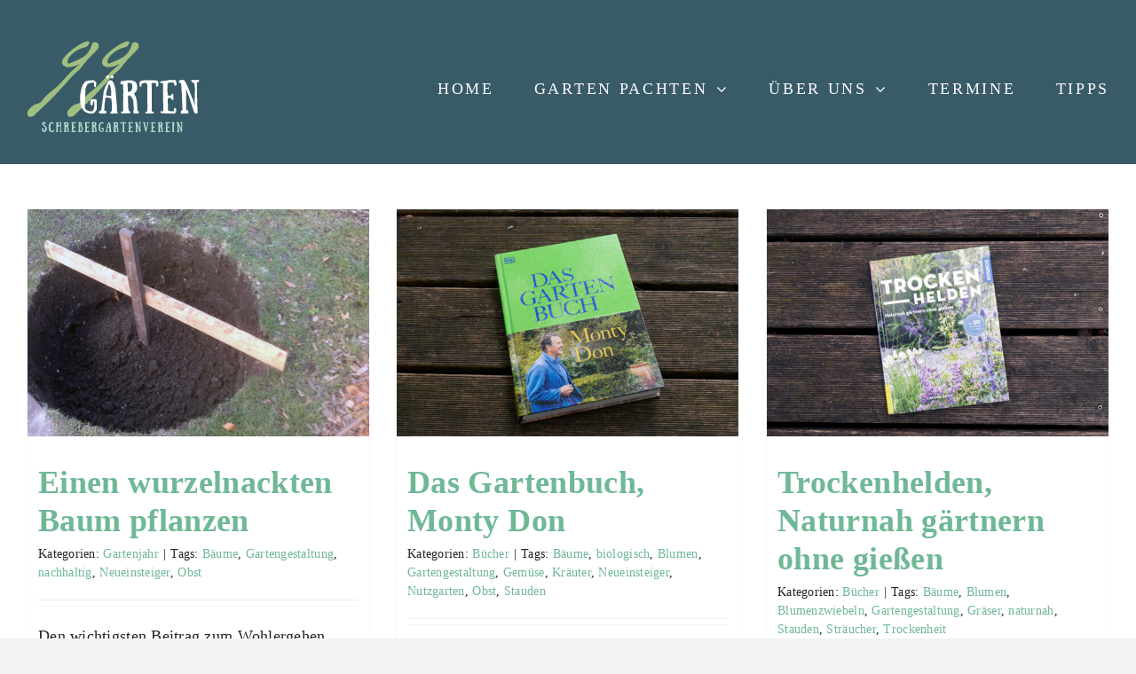

--- FILE ---
content_type: text/html; charset=UTF-8
request_url: https://99gaerten.de/tag/baeume/
body_size: 13695
content:
<!DOCTYPE html>
<html class="avada-html-layout-wide avada-html-header-position-top avada-html-is-archive" lang="de" prefix="og: http://ogp.me/ns# fb: http://ogp.me/ns/fb#">
<head>
	<meta http-equiv="X-UA-Compatible" content="IE=edge" />
	<meta http-equiv="Content-Type" content="text/html; charset=utf-8"/>
	<meta name="viewport" content="width=device-width, initial-scale=1" />
	<title>Bäume &#8211; 99 Gärten Schrebergartenverein</title>
<meta name='robots' content='max-image-preview:large' />
<link rel="alternate" type="application/rss+xml" title="99 Gärten Schrebergartenverein &raquo; Feed" href="https://99gaerten.de/feed/" />
<link rel="alternate" type="application/rss+xml" title="99 Gärten Schrebergartenverein &raquo; Kommentar-Feed" href="https://99gaerten.de/comments/feed/" />
					<link rel="shortcut icon" href="https://99gaerten.de/wp-content/uploads/2022/04/Faficon_NGB_8_64.png" type="image/x-icon" />
		
					<!-- Apple Touch Icon -->
			<link rel="apple-touch-icon" sizes="180x180" href="https://99gaerten.de/wp-content/uploads/2022/04/Faficon_NGB_180.png">
		
					<!-- Android Icon -->
			<link rel="icon" sizes="192x192" href="https://99gaerten.de/wp-content/uploads/2022/04/Faficon_NGB_120.png">
		
					<!-- MS Edge Icon -->
			<meta name="msapplication-TileImage" content="https://99gaerten.de/wp-content/uploads/2022/04/Faficon_NGB_152.png">
				<link rel="alternate" type="application/rss+xml" title="99 Gärten Schrebergartenverein &raquo; Bäume Schlagwort-Feed" href="https://99gaerten.de/tag/baeume/feed/" />
				
		<meta property="og:locale" content="de_DE"/>
		<meta property="og:type" content="article"/>
		<meta property="og:site_name" content="99 Gärten Schrebergartenverein"/>
		<meta property="og:title" content="  Bäume"/>
				<meta property="og:url" content="https://99gaerten.de/2025/11/20/anleitung-wurzelnackten-baum-pflanzen/"/>
																				<meta property="og:image" content="https://99gaerten.de/wp-content/uploads/2025/11/IMG_7494_kl-scaled.jpg"/>
		<meta property="og:image:width" content="2560"/>
		<meta property="og:image:height" content="1707"/>
		<meta property="og:image:type" content="image/jpeg"/>
				<style id='wp-img-auto-sizes-contain-inline-css' type='text/css'>
img:is([sizes=auto i],[sizes^="auto," i]){contain-intrinsic-size:3000px 1500px}
/*# sourceURL=wp-img-auto-sizes-contain-inline-css */
</style>
<style id='wp-emoji-styles-inline-css' type='text/css'>

	img.wp-smiley, img.emoji {
		display: inline !important;
		border: none !important;
		box-shadow: none !important;
		height: 1em !important;
		width: 1em !important;
		margin: 0 0.07em !important;
		vertical-align: -0.1em !important;
		background: none !important;
		padding: 0 !important;
	}
/*# sourceURL=wp-emoji-styles-inline-css */
</style>
<style id='wp-block-library-inline-css' type='text/css'>
:root{--wp-block-synced-color:#7a00df;--wp-block-synced-color--rgb:122,0,223;--wp-bound-block-color:var(--wp-block-synced-color);--wp-editor-canvas-background:#ddd;--wp-admin-theme-color:#007cba;--wp-admin-theme-color--rgb:0,124,186;--wp-admin-theme-color-darker-10:#006ba1;--wp-admin-theme-color-darker-10--rgb:0,107,160.5;--wp-admin-theme-color-darker-20:#005a87;--wp-admin-theme-color-darker-20--rgb:0,90,135;--wp-admin-border-width-focus:2px}@media (min-resolution:192dpi){:root{--wp-admin-border-width-focus:1.5px}}.wp-element-button{cursor:pointer}:root .has-very-light-gray-background-color{background-color:#eee}:root .has-very-dark-gray-background-color{background-color:#313131}:root .has-very-light-gray-color{color:#eee}:root .has-very-dark-gray-color{color:#313131}:root .has-vivid-green-cyan-to-vivid-cyan-blue-gradient-background{background:linear-gradient(135deg,#00d084,#0693e3)}:root .has-purple-crush-gradient-background{background:linear-gradient(135deg,#34e2e4,#4721fb 50%,#ab1dfe)}:root .has-hazy-dawn-gradient-background{background:linear-gradient(135deg,#faaca8,#dad0ec)}:root .has-subdued-olive-gradient-background{background:linear-gradient(135deg,#fafae1,#67a671)}:root .has-atomic-cream-gradient-background{background:linear-gradient(135deg,#fdd79a,#004a59)}:root .has-nightshade-gradient-background{background:linear-gradient(135deg,#330968,#31cdcf)}:root .has-midnight-gradient-background{background:linear-gradient(135deg,#020381,#2874fc)}:root{--wp--preset--font-size--normal:16px;--wp--preset--font-size--huge:42px}.has-regular-font-size{font-size:1em}.has-larger-font-size{font-size:2.625em}.has-normal-font-size{font-size:var(--wp--preset--font-size--normal)}.has-huge-font-size{font-size:var(--wp--preset--font-size--huge)}.has-text-align-center{text-align:center}.has-text-align-left{text-align:left}.has-text-align-right{text-align:right}.has-fit-text{white-space:nowrap!important}#end-resizable-editor-section{display:none}.aligncenter{clear:both}.items-justified-left{justify-content:flex-start}.items-justified-center{justify-content:center}.items-justified-right{justify-content:flex-end}.items-justified-space-between{justify-content:space-between}.screen-reader-text{border:0;clip-path:inset(50%);height:1px;margin:-1px;overflow:hidden;padding:0;position:absolute;width:1px;word-wrap:normal!important}.screen-reader-text:focus{background-color:#ddd;clip-path:none;color:#444;display:block;font-size:1em;height:auto;left:5px;line-height:normal;padding:15px 23px 14px;text-decoration:none;top:5px;width:auto;z-index:100000}html :where(.has-border-color){border-style:solid}html :where([style*=border-top-color]){border-top-style:solid}html :where([style*=border-right-color]){border-right-style:solid}html :where([style*=border-bottom-color]){border-bottom-style:solid}html :where([style*=border-left-color]){border-left-style:solid}html :where([style*=border-width]){border-style:solid}html :where([style*=border-top-width]){border-top-style:solid}html :where([style*=border-right-width]){border-right-style:solid}html :where([style*=border-bottom-width]){border-bottom-style:solid}html :where([style*=border-left-width]){border-left-style:solid}html :where(img[class*=wp-image-]){height:auto;max-width:100%}:where(figure){margin:0 0 1em}html :where(.is-position-sticky){--wp-admin--admin-bar--position-offset:var(--wp-admin--admin-bar--height,0px)}@media screen and (max-width:600px){html :where(.is-position-sticky){--wp-admin--admin-bar--position-offset:0px}}

/*# sourceURL=wp-block-library-inline-css */
</style><style id='global-styles-inline-css' type='text/css'>
:root{--wp--preset--aspect-ratio--square: 1;--wp--preset--aspect-ratio--4-3: 4/3;--wp--preset--aspect-ratio--3-4: 3/4;--wp--preset--aspect-ratio--3-2: 3/2;--wp--preset--aspect-ratio--2-3: 2/3;--wp--preset--aspect-ratio--16-9: 16/9;--wp--preset--aspect-ratio--9-16: 9/16;--wp--preset--color--black: #000000;--wp--preset--color--cyan-bluish-gray: #abb8c3;--wp--preset--color--white: #ffffff;--wp--preset--color--pale-pink: #f78da7;--wp--preset--color--vivid-red: #cf2e2e;--wp--preset--color--luminous-vivid-orange: #ff6900;--wp--preset--color--luminous-vivid-amber: #fcb900;--wp--preset--color--light-green-cyan: #7bdcb5;--wp--preset--color--vivid-green-cyan: #00d084;--wp--preset--color--pale-cyan-blue: #8ed1fc;--wp--preset--color--vivid-cyan-blue: #0693e3;--wp--preset--color--vivid-purple: #9b51e0;--wp--preset--color--awb-color-1: #ffffff;--wp--preset--color--awb-color-2: #f9f9fb;--wp--preset--color--awb-color-3: #f2f3f5;--wp--preset--color--awb-color-4: #65bd7d;--wp--preset--color--awb-color-5: #198fd9;--wp--preset--color--awb-color-6: #434549;--wp--preset--color--awb-color-7: #212326;--wp--preset--color--awb-color-8: #141617;--wp--preset--color--awb-color-custom-1: #6fb896;--wp--preset--color--awb-color-custom-2: #385b67;--wp--preset--color--awb-color-custom-3: #748b86;--wp--preset--color--awb-color-custom-4: #e7f0f2;--wp--preset--gradient--vivid-cyan-blue-to-vivid-purple: linear-gradient(135deg,rgb(6,147,227) 0%,rgb(155,81,224) 100%);--wp--preset--gradient--light-green-cyan-to-vivid-green-cyan: linear-gradient(135deg,rgb(122,220,180) 0%,rgb(0,208,130) 100%);--wp--preset--gradient--luminous-vivid-amber-to-luminous-vivid-orange: linear-gradient(135deg,rgb(252,185,0) 0%,rgb(255,105,0) 100%);--wp--preset--gradient--luminous-vivid-orange-to-vivid-red: linear-gradient(135deg,rgb(255,105,0) 0%,rgb(207,46,46) 100%);--wp--preset--gradient--very-light-gray-to-cyan-bluish-gray: linear-gradient(135deg,rgb(238,238,238) 0%,rgb(169,184,195) 100%);--wp--preset--gradient--cool-to-warm-spectrum: linear-gradient(135deg,rgb(74,234,220) 0%,rgb(151,120,209) 20%,rgb(207,42,186) 40%,rgb(238,44,130) 60%,rgb(251,105,98) 80%,rgb(254,248,76) 100%);--wp--preset--gradient--blush-light-purple: linear-gradient(135deg,rgb(255,206,236) 0%,rgb(152,150,240) 100%);--wp--preset--gradient--blush-bordeaux: linear-gradient(135deg,rgb(254,205,165) 0%,rgb(254,45,45) 50%,rgb(107,0,62) 100%);--wp--preset--gradient--luminous-dusk: linear-gradient(135deg,rgb(255,203,112) 0%,rgb(199,81,192) 50%,rgb(65,88,208) 100%);--wp--preset--gradient--pale-ocean: linear-gradient(135deg,rgb(255,245,203) 0%,rgb(182,227,212) 50%,rgb(51,167,181) 100%);--wp--preset--gradient--electric-grass: linear-gradient(135deg,rgb(202,248,128) 0%,rgb(113,206,126) 100%);--wp--preset--gradient--midnight: linear-gradient(135deg,rgb(2,3,129) 0%,rgb(40,116,252) 100%);--wp--preset--font-size--small: 13.5px;--wp--preset--font-size--medium: 20px;--wp--preset--font-size--large: 27px;--wp--preset--font-size--x-large: 42px;--wp--preset--font-size--normal: 18px;--wp--preset--font-size--xlarge: 36px;--wp--preset--font-size--huge: 54px;--wp--preset--spacing--20: 0.44rem;--wp--preset--spacing--30: 0.67rem;--wp--preset--spacing--40: 1rem;--wp--preset--spacing--50: 1.5rem;--wp--preset--spacing--60: 2.25rem;--wp--preset--spacing--70: 3.38rem;--wp--preset--spacing--80: 5.06rem;--wp--preset--shadow--natural: 6px 6px 9px rgba(0, 0, 0, 0.2);--wp--preset--shadow--deep: 12px 12px 50px rgba(0, 0, 0, 0.4);--wp--preset--shadow--sharp: 6px 6px 0px rgba(0, 0, 0, 0.2);--wp--preset--shadow--outlined: 6px 6px 0px -3px rgb(255, 255, 255), 6px 6px rgb(0, 0, 0);--wp--preset--shadow--crisp: 6px 6px 0px rgb(0, 0, 0);}:where(.is-layout-flex){gap: 0.5em;}:where(.is-layout-grid){gap: 0.5em;}body .is-layout-flex{display: flex;}.is-layout-flex{flex-wrap: wrap;align-items: center;}.is-layout-flex > :is(*, div){margin: 0;}body .is-layout-grid{display: grid;}.is-layout-grid > :is(*, div){margin: 0;}:where(.wp-block-columns.is-layout-flex){gap: 2em;}:where(.wp-block-columns.is-layout-grid){gap: 2em;}:where(.wp-block-post-template.is-layout-flex){gap: 1.25em;}:where(.wp-block-post-template.is-layout-grid){gap: 1.25em;}.has-black-color{color: var(--wp--preset--color--black) !important;}.has-cyan-bluish-gray-color{color: var(--wp--preset--color--cyan-bluish-gray) !important;}.has-white-color{color: var(--wp--preset--color--white) !important;}.has-pale-pink-color{color: var(--wp--preset--color--pale-pink) !important;}.has-vivid-red-color{color: var(--wp--preset--color--vivid-red) !important;}.has-luminous-vivid-orange-color{color: var(--wp--preset--color--luminous-vivid-orange) !important;}.has-luminous-vivid-amber-color{color: var(--wp--preset--color--luminous-vivid-amber) !important;}.has-light-green-cyan-color{color: var(--wp--preset--color--light-green-cyan) !important;}.has-vivid-green-cyan-color{color: var(--wp--preset--color--vivid-green-cyan) !important;}.has-pale-cyan-blue-color{color: var(--wp--preset--color--pale-cyan-blue) !important;}.has-vivid-cyan-blue-color{color: var(--wp--preset--color--vivid-cyan-blue) !important;}.has-vivid-purple-color{color: var(--wp--preset--color--vivid-purple) !important;}.has-black-background-color{background-color: var(--wp--preset--color--black) !important;}.has-cyan-bluish-gray-background-color{background-color: var(--wp--preset--color--cyan-bluish-gray) !important;}.has-white-background-color{background-color: var(--wp--preset--color--white) !important;}.has-pale-pink-background-color{background-color: var(--wp--preset--color--pale-pink) !important;}.has-vivid-red-background-color{background-color: var(--wp--preset--color--vivid-red) !important;}.has-luminous-vivid-orange-background-color{background-color: var(--wp--preset--color--luminous-vivid-orange) !important;}.has-luminous-vivid-amber-background-color{background-color: var(--wp--preset--color--luminous-vivid-amber) !important;}.has-light-green-cyan-background-color{background-color: var(--wp--preset--color--light-green-cyan) !important;}.has-vivid-green-cyan-background-color{background-color: var(--wp--preset--color--vivid-green-cyan) !important;}.has-pale-cyan-blue-background-color{background-color: var(--wp--preset--color--pale-cyan-blue) !important;}.has-vivid-cyan-blue-background-color{background-color: var(--wp--preset--color--vivid-cyan-blue) !important;}.has-vivid-purple-background-color{background-color: var(--wp--preset--color--vivid-purple) !important;}.has-black-border-color{border-color: var(--wp--preset--color--black) !important;}.has-cyan-bluish-gray-border-color{border-color: var(--wp--preset--color--cyan-bluish-gray) !important;}.has-white-border-color{border-color: var(--wp--preset--color--white) !important;}.has-pale-pink-border-color{border-color: var(--wp--preset--color--pale-pink) !important;}.has-vivid-red-border-color{border-color: var(--wp--preset--color--vivid-red) !important;}.has-luminous-vivid-orange-border-color{border-color: var(--wp--preset--color--luminous-vivid-orange) !important;}.has-luminous-vivid-amber-border-color{border-color: var(--wp--preset--color--luminous-vivid-amber) !important;}.has-light-green-cyan-border-color{border-color: var(--wp--preset--color--light-green-cyan) !important;}.has-vivid-green-cyan-border-color{border-color: var(--wp--preset--color--vivid-green-cyan) !important;}.has-pale-cyan-blue-border-color{border-color: var(--wp--preset--color--pale-cyan-blue) !important;}.has-vivid-cyan-blue-border-color{border-color: var(--wp--preset--color--vivid-cyan-blue) !important;}.has-vivid-purple-border-color{border-color: var(--wp--preset--color--vivid-purple) !important;}.has-vivid-cyan-blue-to-vivid-purple-gradient-background{background: var(--wp--preset--gradient--vivid-cyan-blue-to-vivid-purple) !important;}.has-light-green-cyan-to-vivid-green-cyan-gradient-background{background: var(--wp--preset--gradient--light-green-cyan-to-vivid-green-cyan) !important;}.has-luminous-vivid-amber-to-luminous-vivid-orange-gradient-background{background: var(--wp--preset--gradient--luminous-vivid-amber-to-luminous-vivid-orange) !important;}.has-luminous-vivid-orange-to-vivid-red-gradient-background{background: var(--wp--preset--gradient--luminous-vivid-orange-to-vivid-red) !important;}.has-very-light-gray-to-cyan-bluish-gray-gradient-background{background: var(--wp--preset--gradient--very-light-gray-to-cyan-bluish-gray) !important;}.has-cool-to-warm-spectrum-gradient-background{background: var(--wp--preset--gradient--cool-to-warm-spectrum) !important;}.has-blush-light-purple-gradient-background{background: var(--wp--preset--gradient--blush-light-purple) !important;}.has-blush-bordeaux-gradient-background{background: var(--wp--preset--gradient--blush-bordeaux) !important;}.has-luminous-dusk-gradient-background{background: var(--wp--preset--gradient--luminous-dusk) !important;}.has-pale-ocean-gradient-background{background: var(--wp--preset--gradient--pale-ocean) !important;}.has-electric-grass-gradient-background{background: var(--wp--preset--gradient--electric-grass) !important;}.has-midnight-gradient-background{background: var(--wp--preset--gradient--midnight) !important;}.has-small-font-size{font-size: var(--wp--preset--font-size--small) !important;}.has-medium-font-size{font-size: var(--wp--preset--font-size--medium) !important;}.has-large-font-size{font-size: var(--wp--preset--font-size--large) !important;}.has-x-large-font-size{font-size: var(--wp--preset--font-size--x-large) !important;}
/*# sourceURL=global-styles-inline-css */
</style>

<style id='classic-theme-styles-inline-css' type='text/css'>
/*! This file is auto-generated */
.wp-block-button__link{color:#fff;background-color:#32373c;border-radius:9999px;box-shadow:none;text-decoration:none;padding:calc(.667em + 2px) calc(1.333em + 2px);font-size:1.125em}.wp-block-file__button{background:#32373c;color:#fff;text-decoration:none}
/*# sourceURL=/wp-includes/css/classic-themes.min.css */
</style>
<link rel='stylesheet' id='fusion-dynamic-css-css' href='https://99gaerten.de/wp-content/uploads/fusion-styles/ea7f2e7ea1b54d3d7707e47a15bf1869.min.css?ver=3.14' type='text/css' media='all' />
<script type="text/javascript" src="https://99gaerten.de/wp-includes/js/jquery/jquery.min.js?ver=3.7.1" id="jquery-core-js"></script>
<script type="text/javascript" src="https://99gaerten.de/wp-includes/js/jquery/jquery-migrate.min.js?ver=3.4.1" id="jquery-migrate-js"></script>
<link rel="https://api.w.org/" href="https://99gaerten.de/wp-json/" /><link rel="alternate" title="JSON" type="application/json" href="https://99gaerten.de/wp-json/wp/v2/tags/31" /><link rel="EditURI" type="application/rsd+xml" title="RSD" href="https://99gaerten.de/xmlrpc.php?rsd" />
<meta name="generator" content="WordPress 6.9" />
<link rel="preload" href="https://99gaerten.de/wp-content/themes/Avada/includes/lib/assets/fonts/icomoon/awb-icons.woff" as="font" type="font/woff" crossorigin><link rel="preload" href="//99gaerten.de/wp-content/themes/Avada/includes/lib/assets/fonts/fontawesome/webfonts/fa-brands-400.woff2" as="font" type="font/woff2" crossorigin><link rel="preload" href="//99gaerten.de/wp-content/themes/Avada/includes/lib/assets/fonts/fontawesome/webfonts/fa-regular-400.woff2" as="font" type="font/woff2" crossorigin><link rel="preload" href="//99gaerten.de/wp-content/themes/Avada/includes/lib/assets/fonts/fontawesome/webfonts/fa-solid-900.woff2" as="font" type="font/woff2" crossorigin><style type="text/css" id="css-fb-visibility">@media screen and (max-width: 640px){.fusion-no-small-visibility{display:none !important;}body .sm-text-align-center{text-align:center !important;}body .sm-text-align-left{text-align:left !important;}body .sm-text-align-right{text-align:right !important;}body .sm-text-align-justify{text-align:justify !important;}body .sm-flex-align-center{justify-content:center !important;}body .sm-flex-align-flex-start{justify-content:flex-start !important;}body .sm-flex-align-flex-end{justify-content:flex-end !important;}body .sm-mx-auto{margin-left:auto !important;margin-right:auto !important;}body .sm-ml-auto{margin-left:auto !important;}body .sm-mr-auto{margin-right:auto !important;}body .fusion-absolute-position-small{position:absolute;top:auto;width:100%;}.awb-sticky.awb-sticky-small{ position: sticky; top: var(--awb-sticky-offset,0); }}@media screen and (min-width: 641px) and (max-width: 1024px){.fusion-no-medium-visibility{display:none !important;}body .md-text-align-center{text-align:center !important;}body .md-text-align-left{text-align:left !important;}body .md-text-align-right{text-align:right !important;}body .md-text-align-justify{text-align:justify !important;}body .md-flex-align-center{justify-content:center !important;}body .md-flex-align-flex-start{justify-content:flex-start !important;}body .md-flex-align-flex-end{justify-content:flex-end !important;}body .md-mx-auto{margin-left:auto !important;margin-right:auto !important;}body .md-ml-auto{margin-left:auto !important;}body .md-mr-auto{margin-right:auto !important;}body .fusion-absolute-position-medium{position:absolute;top:auto;width:100%;}.awb-sticky.awb-sticky-medium{ position: sticky; top: var(--awb-sticky-offset,0); }}@media screen and (min-width: 1025px){.fusion-no-large-visibility{display:none !important;}body .lg-text-align-center{text-align:center !important;}body .lg-text-align-left{text-align:left !important;}body .lg-text-align-right{text-align:right !important;}body .lg-text-align-justify{text-align:justify !important;}body .lg-flex-align-center{justify-content:center !important;}body .lg-flex-align-flex-start{justify-content:flex-start !important;}body .lg-flex-align-flex-end{justify-content:flex-end !important;}body .lg-mx-auto{margin-left:auto !important;margin-right:auto !important;}body .lg-ml-auto{margin-left:auto !important;}body .lg-mr-auto{margin-right:auto !important;}body .fusion-absolute-position-large{position:absolute;top:auto;width:100%;}.awb-sticky.awb-sticky-large{ position: sticky; top: var(--awb-sticky-offset,0); }}</style>		<script type="text/javascript">
			var doc = document.documentElement;
			doc.setAttribute( 'data-useragent', navigator.userAgent );
		</script>
		
	</head>

<body class="archive tag tag-baeume tag-31 wp-theme-Avada fusion-image-hovers fusion-pagination-sizing fusion-button_type-flat fusion-button_span-no fusion-button_gradient-linear avada-image-rollover-circle-yes avada-image-rollover-no fusion-body ltr fusion-sticky-header no-tablet-sticky-header no-mobile-sticky-header no-mobile-slidingbar no-mobile-totop avada-has-rev-slider-styles fusion-disable-outline fusion-sub-menu-fade mobile-logo-pos-left layout-wide-mode avada-has-boxed-modal-shadow- layout-scroll-offset-full avada-has-zero-margin-offset-top fusion-top-header menu-text-align-center mobile-menu-design-modern fusion-show-pagination-text fusion-header-layout-v1 avada-responsive avada-footer-fx-none avada-menu-highlight-style-textcolor fusion-search-form-clean fusion-main-menu-search-overlay fusion-avatar-circle avada-sticky-shrinkage avada-dropdown-styles avada-blog-layout-grid avada-blog-archive-layout-grid avada-header-shadow-no avada-menu-icon-position-left avada-has-breadcrumb-mobile-hidden avada-has-titlebar-content_only avada-header-border-color-full-transparent avada-has-pagination-width_height avada-flyout-menu-direction-fade avada-ec-views-v1" data-awb-post-id="3515">
		<a class="skip-link screen-reader-text" href="#content">Zum Inhalt springen</a>

	<div id="boxed-wrapper">
		
		<div id="wrapper" class="fusion-wrapper">
			<div id="home" style="position:relative;top:-1px;"></div>
							
					
			<header class="fusion-header-wrapper">
				<div class="fusion-header-v1 fusion-logo-alignment fusion-logo-left fusion-sticky-menu- fusion-sticky-logo- fusion-mobile-logo-  fusion-mobile-menu-design-modern">
					<div class="fusion-header-sticky-height"></div>
<div class="fusion-header">
	<div class="fusion-row">
					<div class="fusion-logo" data-margin-top="31px" data-margin-bottom="31px" data-margin-left="0px" data-margin-right="0px">
			<a class="fusion-logo-link"  href="https://99gaerten.de/" >

						<!-- standard logo -->
			<img src="https://99gaerten.de/wp-content/uploads/2022/03/NGB_Logo_neg_farbig_rgb_i.png" srcset="https://99gaerten.de/wp-content/uploads/2022/03/NGB_Logo_neg_farbig_rgb_i.png 1x" width="196" height="105" alt="99 Gärten Schrebergartenverein Logo" data-retina_logo_url="" class="fusion-standard-logo" />

			
					</a>
		</div>		<nav class="fusion-main-menu" aria-label="Hauptmenü"><div class="fusion-overlay-search">		<form role="search" class="searchform fusion-search-form  fusion-search-form-clean" method="get" action="https://99gaerten.de/">
			<div class="fusion-search-form-content">

				
				<div class="fusion-search-field search-field">
					<label><span class="screen-reader-text">Suche nach:</span>
													<input type="search" value="" name="s" class="s" placeholder="Suchen..." required aria-required="true" aria-label="Suchen..."/>
											</label>
				</div>
				<div class="fusion-search-button search-button">
					<input type="submit" class="fusion-search-submit searchsubmit" aria-label="Suche" value="&#xf002;" />
									</div>

				
			</div>


			
		</form>
		<div class="fusion-search-spacer"></div><a href="#" role="button" aria-label="Schließe die Suche" class="fusion-close-search"></a></div><ul id="menu-hauptmenue" class="fusion-menu"><li  id="menu-item-163"  class="menu-item menu-item-type-post_type menu-item-object-page menu-item-home menu-item-163"  data-item-id="163"><a  href="https://99gaerten.de/" class="fusion-textcolor-highlight"><span class="menu-text">HOME</span></a></li><li  id="menu-item-248"  class="menu-item menu-item-type-post_type menu-item-object-page menu-item-has-children menu-item-248 fusion-dropdown-menu"  data-item-id="248"><a  href="https://99gaerten.de/einen-garten-pachten/" class="fusion-textcolor-highlight"><span class="menu-text">GARTEN PACHTEN</span> <span class="fusion-caret"><i class="fusion-dropdown-indicator" aria-hidden="true"></i></span></a><ul class="sub-menu"><li  id="menu-item-249"  class="menu-item menu-item-type-post_type menu-item-object-page menu-item-249 fusion-dropdown-submenu" ><a  href="https://99gaerten.de/einen-garten-pachten/wie-bekomme-ich-einen-garten/" class="fusion-textcolor-highlight"><span>Garten bekommen</span></a></li><li  id="menu-item-369"  class="menu-item menu-item-type-post_type menu-item-object-page menu-item-369 fusion-dropdown-submenu" ><a  href="https://99gaerten.de/einen-garten-pachten/mitglied-werden/" class="fusion-textcolor-highlight"><span>Mitglied werden</span></a></li><li  id="menu-item-379"  class="menu-item menu-item-type-post_type menu-item-object-page menu-item-379 fusion-dropdown-submenu" ><a  href="https://99gaerten.de/einen-garten-pachten/kosten/" class="fusion-textcolor-highlight"><span>Kosten</span></a></li></ul></li><li  id="menu-item-263"  class="menu-item menu-item-type-post_type menu-item-object-page menu-item-has-children menu-item-263 fusion-dropdown-menu"  data-item-id="263"><a  href="https://99gaerten.de/ueber-uns/" class="fusion-textcolor-highlight"><span class="menu-text">ÜBER UNS</span> <span class="fusion-caret"><i class="fusion-dropdown-indicator" aria-hidden="true"></i></span></a><ul class="sub-menu"><li  id="menu-item-267"  class="menu-item menu-item-type-post_type menu-item-object-page menu-item-267 fusion-dropdown-submenu" ><a  href="https://99gaerten.de/ueber-uns/verein/" class="fusion-textcolor-highlight"><span>Verein</span></a></li><li  id="menu-item-475"  class="menu-item menu-item-type-post_type menu-item-object-page menu-item-475 fusion-dropdown-submenu" ><a  href="https://99gaerten.de/ueber-uns/vorstand/" class="fusion-textcolor-highlight"><span>Vorstand</span></a></li><li  id="menu-item-450"  class="menu-item menu-item-type-post_type menu-item-object-page menu-item-450 fusion-dropdown-submenu" ><a  href="https://99gaerten.de/ueber-uns/geschichte/" class="fusion-textcolor-highlight"><span>Geschichte</span></a></li><li  id="menu-item-350"  class="menu-item menu-item-type-post_type menu-item-object-page menu-item-350 fusion-dropdown-submenu" ><a  href="https://99gaerten.de/ueber-uns/impressionen/" class="fusion-textcolor-highlight"><span>Impressionen</span></a></li></ul></li><li  id="menu-item-430"  class="menu-item menu-item-type-post_type menu-item-object-page menu-item-430"  data-item-id="430"><a  href="https://99gaerten.de/termine/" class="fusion-textcolor-highlight"><span class="menu-text">TERMINE</span></a></li><li  id="menu-item-586"  class="menu-item menu-item-type-post_type menu-item-object-page menu-item-586"  data-item-id="586"><a  href="https://99gaerten.de/tipps/" class="fusion-textcolor-highlight"><span class="menu-text">TIPPS</span></a></li></ul></nav>	<div class="fusion-mobile-menu-icons">
							<a href="#" class="fusion-icon awb-icon-bars" aria-label="Toggle mobile menu" aria-expanded="false"></a>
		
		
		
			</div>

<nav class="fusion-mobile-nav-holder fusion-mobile-menu-text-align-left fusion-mobile-menu-indicator-hide" aria-label="Main Menu Mobile"></nav>

					</div>
</div>
				</div>
				<div class="fusion-clearfix"></div>
			</header>
								
							<div id="sliders-container" class="fusion-slider-visibility">
					</div>
				
					
							
			<section class="avada-page-titlebar-wrapper" aria-label="Kopfzeilen-Container">
	<div class="fusion-page-title-bar fusion-page-title-bar-breadcrumbs fusion-page-title-bar-center">
		<div class="fusion-page-title-row">
			<div class="fusion-page-title-wrapper">
				<div class="fusion-page-title-captions">

					
																
				</div>

				
			</div>
		</div>
	</div>
</section>

						<main id="main" class="clearfix ">
				<div class="fusion-row" style="">
<section id="content" class=" full-width" style="width: 100%;">
	
	<div id="posts-container" class="fusion-blog-archive fusion-blog-layout-grid-wrapper fusion-blog-infinite fusion-clearfix">
	<div class="fusion-posts-container fusion-blog-layout-grid fusion-blog-layout-grid-3 isotope fusion-blog-equal-heights fusion-posts-container-infinite " data-pages="2">
		
		
													<article id="post-3515" class="fusion-post-grid  post fusion-clearfix post-3515 type-post status-publish format-standard has-post-thumbnail hentry category-gartenjahr tag-baeume tag-gartengestaltung tag-nachhaltig tag-neueinsteiger tag-obst">
														<div class="fusion-post-wrapper">
				
				
				
									
		<div class="fusion-flexslider flexslider fusion-flexslider-loading fusion-post-slideshow">
		<ul class="slides">
																		<li><div  class="fusion-image-wrapper" aria-haspopup="true">
							<a href="https://99gaerten.de/2025/11/20/anleitung-wurzelnackten-baum-pflanzen/" aria-label="Einen wurzelnackten Baum pflanzen">
							<img width="2560" height="1707" src="https://99gaerten.de/wp-content/uploads/2025/11/IMG_7494_kl-scaled.jpg" class="attachment-full size-full wp-post-image" alt="baum-pflanzen" decoding="async" fetchpriority="high" srcset="https://99gaerten.de/wp-content/uploads/2025/11/IMG_7494_kl-200x133.jpg 200w, https://99gaerten.de/wp-content/uploads/2025/11/IMG_7494_kl-400x267.jpg 400w, https://99gaerten.de/wp-content/uploads/2025/11/IMG_7494_kl-600x400.jpg 600w, https://99gaerten.de/wp-content/uploads/2025/11/IMG_7494_kl-800x533.jpg 800w, https://99gaerten.de/wp-content/uploads/2025/11/IMG_7494_kl-1200x800.jpg 1200w, https://99gaerten.de/wp-content/uploads/2025/11/IMG_7494_kl-scaled.jpg 2560w" sizes="(min-width: 2200px) 100vw, (min-width: 784px) 407px, (min-width: 712px) 610px, (min-width: 640px) 712px, " />			</a>
							</div>
</li>
																																																																														</ul>
	</div>
				
														<div class="fusion-post-content-wrapper">
				
				
				<div class="fusion-post-content post-content">
					<h2 class="entry-title fusion-post-title"><a href="https://99gaerten.de/2025/11/20/anleitung-wurzelnackten-baum-pflanzen/">Einen wurzelnackten Baum pflanzen</a></h2>
																<p class="fusion-single-line-meta"><span class="vcard rich-snippet-hidden"><span class="fn"><a href="https://99gaerten.de/author/99gaertenadmin/" title="Beiträge von 99gaertenAdmin" rel="author">99gaertenAdmin</a></span></span><span class="updated rich-snippet-hidden">2025-12-08T10:57:14+01:00</span>Kategorien: <a href="https://99gaerten.de/category/gartenjahr/" rel="category tag">Gartenjahr</a><span class="fusion-inline-sep">|</span><span class="meta-tags">Tags: <a href="https://99gaerten.de/tag/baeume/" rel="tag">Bäume</a>, <a href="https://99gaerten.de/tag/gartengestaltung/" rel="tag">Gartengestaltung</a>, <a href="https://99gaerten.de/tag/nachhaltig/" rel="tag">nachhaltig</a>, <a href="https://99gaerten.de/tag/neueinsteiger/" rel="tag">Neueinsteiger</a>, <a href="https://99gaerten.de/tag/obst/" rel="tag">Obst</a></span><span class="fusion-inline-sep">|</span></p>
																										<div class="fusion-content-sep sep-double sep-solid"></div>
						
					
					<div class="fusion-post-content-container">
						<p> Den wichtigsten Beitrag zum Wohlergehen eines neuen Baumes leistet man durch korrektes einpflanzen. Wenn man einen wurzelnnackten  [...]</p>					</div>
				</div>

				
																																<div class="fusion-meta-info">
																										<div class="fusion-alignleft">
										<a href="https://99gaerten.de/2025/11/20/anleitung-wurzelnackten-baum-pflanzen/" class="fusion-read-more" aria-label="More on Einen wurzelnackten Baum pflanzen">
											Weiterlesen										</a>
									</div>
								
																							</div>
															
									</div>
				
									</div>
							</article>

			
											<article id="post-2909" class="fusion-post-grid  post fusion-clearfix post-2909 type-post status-publish format-standard has-post-thumbnail hentry category-buecher tag-baeume tag-biologisch tag-blumen tag-gartengestaltung tag-gemuese tag-kraeuter tag-neueinsteiger tag-nutzgarten tag-obst tag-stauden">
														<div class="fusion-post-wrapper">
				
				
				
									
		<div class="fusion-flexslider flexslider fusion-flexslider-loading fusion-post-slideshow">
		<ul class="slides">
																		<li><div  class="fusion-image-wrapper" aria-haspopup="true">
							<a href="https://99gaerten.de/2024/11/07/das-gartenbuch-monty-don/" aria-label="Das Gartenbuch, Monty Don">
							<img width="900" height="600" src="https://99gaerten.de/wp-content/uploads/2024/11/1640416_kl.jpg" class="attachment-full size-full wp-post-image" alt="Das Gartenbuch Monty Don" decoding="async" srcset="https://99gaerten.de/wp-content/uploads/2024/11/1640416_kl-200x133.jpg 200w, https://99gaerten.de/wp-content/uploads/2024/11/1640416_kl-400x267.jpg 400w, https://99gaerten.de/wp-content/uploads/2024/11/1640416_kl-600x400.jpg 600w, https://99gaerten.de/wp-content/uploads/2024/11/1640416_kl-800x533.jpg 800w, https://99gaerten.de/wp-content/uploads/2024/11/1640416_kl.jpg 900w" sizes="(min-width: 2200px) 100vw, (min-width: 784px) 407px, (min-width: 712px) 610px, (min-width: 640px) 712px, " />			</a>
							</div>
</li>
																																																																														</ul>
	</div>
				
														<div class="fusion-post-content-wrapper">
				
				
				<div class="fusion-post-content post-content">
					<h2 class="entry-title fusion-post-title"><a href="https://99gaerten.de/2024/11/07/das-gartenbuch-monty-don/">Das Gartenbuch, Monty Don</a></h2>
																<p class="fusion-single-line-meta"><span class="vcard rich-snippet-hidden"><span class="fn"><a href="https://99gaerten.de/author/99gaertenadmin/" title="Beiträge von 99gaertenAdmin" rel="author">99gaertenAdmin</a></span></span><span class="updated rich-snippet-hidden">2025-12-08T10:58:15+01:00</span>Kategorien: <a href="https://99gaerten.de/category/buecher/" rel="category tag">Bücher</a><span class="fusion-inline-sep">|</span><span class="meta-tags">Tags: <a href="https://99gaerten.de/tag/baeume/" rel="tag">Bäume</a>, <a href="https://99gaerten.de/tag/biologisch/" rel="tag">biologisch</a>, <a href="https://99gaerten.de/tag/blumen/" rel="tag">Blumen</a>, <a href="https://99gaerten.de/tag/gartengestaltung/" rel="tag">Gartengestaltung</a>, <a href="https://99gaerten.de/tag/gemuese/" rel="tag">Gemüse</a>, <a href="https://99gaerten.de/tag/kraeuter/" rel="tag">Kräuter</a>, <a href="https://99gaerten.de/tag/neueinsteiger/" rel="tag">Neueinsteiger</a>, <a href="https://99gaerten.de/tag/nutzgarten/" rel="tag">Nutzgarten</a>, <a href="https://99gaerten.de/tag/obst/" rel="tag">Obst</a>, <a href="https://99gaerten.de/tag/stauden/" rel="tag">Stauden</a></span><span class="fusion-inline-sep">|</span></p>
																										<div class="fusion-content-sep sep-double sep-solid"></div>
						
					
					<div class="fusion-post-content-container">
						<p> Der eigene Garten, ganz nach den eigenen Bedürfnissen: Raum zur Entspannung, Platz für Spiel und Spaß oder  [...]</p>					</div>
				</div>

				
																																<div class="fusion-meta-info">
																										<div class="fusion-alignleft">
										<a href="https://99gaerten.de/2024/11/07/das-gartenbuch-monty-don/" class="fusion-read-more" aria-label="More on Das Gartenbuch, Monty Don">
											Weiterlesen										</a>
									</div>
								
																							</div>
															
									</div>
				
									</div>
							</article>

			
											<article id="post-2402" class="fusion-post-grid  post fusion-clearfix post-2402 type-post status-publish format-standard has-post-thumbnail hentry category-buecher tag-baeume tag-blumen tag-blumenzwiebeln tag-gartengestaltung tag-graeser tag-naturnah tag-stauden tag-straeucher tag-trockenheit">
														<div class="fusion-post-wrapper">
				
				
				
									
		<div class="fusion-flexslider flexslider fusion-flexslider-loading fusion-post-slideshow">
		<ul class="slides">
																		<li><div  class="fusion-image-wrapper" aria-haspopup="true">
							<a href="https://99gaerten.de/2024/03/29/trockenhelden-naturnah-gaertnern-ohne-giessen/" aria-label="Trockenhelden, Naturnah gärtnern ohne gießen">
							<img width="900" height="600" src="https://99gaerten.de/wp-content/uploads/2024/03/1620939_b_kl.jpg" class="attachment-full size-full wp-post-image" alt="buch-trockenhelden-naturnah-gärtnern-ohne-gießen" decoding="async" srcset="https://99gaerten.de/wp-content/uploads/2024/03/1620939_b_kl-200x133.jpg 200w, https://99gaerten.de/wp-content/uploads/2024/03/1620939_b_kl-400x267.jpg 400w, https://99gaerten.de/wp-content/uploads/2024/03/1620939_b_kl-600x400.jpg 600w, https://99gaerten.de/wp-content/uploads/2024/03/1620939_b_kl-800x533.jpg 800w, https://99gaerten.de/wp-content/uploads/2024/03/1620939_b_kl.jpg 900w" sizes="(min-width: 2200px) 100vw, (min-width: 784px) 407px, (min-width: 712px) 610px, (min-width: 640px) 712px, " />			</a>
							</div>
</li>
																																																																														</ul>
	</div>
				
														<div class="fusion-post-content-wrapper">
				
				
				<div class="fusion-post-content post-content">
					<h2 class="entry-title fusion-post-title"><a href="https://99gaerten.de/2024/03/29/trockenhelden-naturnah-gaertnern-ohne-giessen/">Trockenhelden, Naturnah gärtnern ohne gießen</a></h2>
																<p class="fusion-single-line-meta"><span class="vcard rich-snippet-hidden"><span class="fn"><a href="https://99gaerten.de/author/99gaertenadmin/" title="Beiträge von 99gaertenAdmin" rel="author">99gaertenAdmin</a></span></span><span class="updated rich-snippet-hidden">2025-12-08T10:58:46+01:00</span>Kategorien: <a href="https://99gaerten.de/category/buecher/" rel="category tag">Bücher</a><span class="fusion-inline-sep">|</span><span class="meta-tags">Tags: <a href="https://99gaerten.de/tag/baeume/" rel="tag">Bäume</a>, <a href="https://99gaerten.de/tag/blumen/" rel="tag">Blumen</a>, <a href="https://99gaerten.de/tag/blumenzwiebeln/" rel="tag">Blumenzwiebeln</a>, <a href="https://99gaerten.de/tag/gartengestaltung/" rel="tag">Gartengestaltung</a>, <a href="https://99gaerten.de/tag/graeser/" rel="tag">Gräser</a>, <a href="https://99gaerten.de/tag/naturnah/" rel="tag">naturnah</a>, <a href="https://99gaerten.de/tag/stauden/" rel="tag">Stauden</a>, <a href="https://99gaerten.de/tag/straeucher/" rel="tag">Sträucher</a>, <a href="https://99gaerten.de/tag/trockenheit/" rel="tag">Trockenheit</a></span><span class="fusion-inline-sep">|</span></p>
																										<div class="fusion-content-sep sep-double sep-solid"></div>
						
					
					<div class="fusion-post-content-container">
						<p> Die Sommer werden heißer und trockener, da sind erprobte Pflanzen gefragt, die Trockenheit und Hitze vertragen und  [...]</p>					</div>
				</div>

				
																																<div class="fusion-meta-info">
																										<div class="fusion-alignleft">
										<a href="https://99gaerten.de/2024/03/29/trockenhelden-naturnah-gaertnern-ohne-giessen/" class="fusion-read-more" aria-label="More on Trockenhelden, Naturnah gärtnern ohne gießen">
											Weiterlesen										</a>
									</div>
								
																							</div>
															
									</div>
				
									</div>
							</article>

			
											<article id="post-1707" class="fusion-post-grid  post fusion-clearfix post-1707 type-post status-publish format-standard has-post-thumbnail hentry category-gaertnereien tag-baeume tag-gaertnerei tag-graeser tag-kraeuter tag-obst tag-stauden tag-straeucher tag-wasserpflanzen">
														<div class="fusion-post-wrapper">
				
				
				
									
		<div class="fusion-flexslider flexslider fusion-flexslider-loading fusion-post-slideshow">
		<ul class="slides">
																		<li><div  class="fusion-image-wrapper" aria-haspopup="true">
							<a href="https://99gaerten.de/2023/10/25/garten-punzmann-gaertnerei-und-baumschule/" aria-label="Garten Punzmann – Gärtnerei und Baumschule">
							<img width="900" height="600" src="https://99gaerten.de/wp-content/uploads/2023/10/1610098_b_kl2.jpg" class="attachment-full size-full wp-post-image" alt="garten-punzmann-gärtnerei-und-baumschule" decoding="async" srcset="https://99gaerten.de/wp-content/uploads/2023/10/1610098_b_kl2-200x133.jpg 200w, https://99gaerten.de/wp-content/uploads/2023/10/1610098_b_kl2-400x267.jpg 400w, https://99gaerten.de/wp-content/uploads/2023/10/1610098_b_kl2-600x400.jpg 600w, https://99gaerten.de/wp-content/uploads/2023/10/1610098_b_kl2-800x533.jpg 800w, https://99gaerten.de/wp-content/uploads/2023/10/1610098_b_kl2.jpg 900w" sizes="(min-width: 2200px) 100vw, (min-width: 784px) 407px, (min-width: 712px) 610px, (min-width: 640px) 712px, " />			</a>
							</div>
</li>
																																																																														</ul>
	</div>
				
														<div class="fusion-post-content-wrapper">
				
				
				<div class="fusion-post-content post-content">
					<h2 class="entry-title fusion-post-title"><a href="https://99gaerten.de/2023/10/25/garten-punzmann-gaertnerei-und-baumschule/">Garten Punzmann – Gärtnerei und Baumschule</a></h2>
																<p class="fusion-single-line-meta"><span class="vcard rich-snippet-hidden"><span class="fn"><a href="https://99gaerten.de/author/99gaertenadmin/" title="Beiträge von 99gaertenAdmin" rel="author">99gaertenAdmin</a></span></span><span class="updated rich-snippet-hidden">2023-10-26T09:59:58+02:00</span>Kategorien: <a href="https://99gaerten.de/category/gaertnereien/" rel="category tag">Gärtnereien</a><span class="fusion-inline-sep">|</span><span class="meta-tags">Tags: <a href="https://99gaerten.de/tag/baeume/" rel="tag">Bäume</a>, <a href="https://99gaerten.de/tag/gaertnerei/" rel="tag">Gärtnerei</a>, <a href="https://99gaerten.de/tag/graeser/" rel="tag">Gräser</a>, <a href="https://99gaerten.de/tag/kraeuter/" rel="tag">Kräuter</a>, <a href="https://99gaerten.de/tag/obst/" rel="tag">Obst</a>, <a href="https://99gaerten.de/tag/stauden/" rel="tag">Stauden</a>, <a href="https://99gaerten.de/tag/straeucher/" rel="tag">Sträucher</a>, <a href="https://99gaerten.de/tag/wasserpflanzen/" rel="tag">Wasserpflanzen</a></span><span class="fusion-inline-sep">|</span></p>
																										<div class="fusion-content-sep sep-double sep-solid"></div>
						
					
					<div class="fusion-post-content-container">
						<p> Ihrem Garten fehlen „nur“ noch Bäume um Ihr Garten-Paradies zu vollenden? In der weitläufigen Gärtnerei von Garten  [...]</p>					</div>
				</div>

				
																																<div class="fusion-meta-info">
																										<div class="fusion-alignleft">
										<a href="https://99gaerten.de/2023/10/25/garten-punzmann-gaertnerei-und-baumschule/" class="fusion-read-more" aria-label="More on Garten Punzmann – Gärtnerei und Baumschule">
											Weiterlesen										</a>
									</div>
								
																							</div>
															
									</div>
				
									</div>
							</article>

			
											<article id="post-1612" class="fusion-post-grid  post fusion-clearfix post-1612 type-post status-publish format-standard has-post-thumbnail hentry category-buecher tag-baeume tag-biologisch tag-gemuese tag-insektenfreundlich tag-nachhaltig tag-naturnah tag-obst tag-youtube">
														<div class="fusion-post-wrapper">
				
				
				
									
		<div class="fusion-flexslider flexslider fusion-flexslider-loading fusion-post-slideshow">
		<ul class="slides">
																		<li><div  class="fusion-image-wrapper" aria-haspopup="true">
							<a href="https://99gaerten.de/2023/08/25/wildlife-gardening-die-kunst-im-eigenen-garten-die-welt-zu-retten/" aria-label="Wildlife Gardening – Die Kunst im eigenen Garten die Welt zu retten">
							<img width="900" height="600" src="https://99gaerten.de/wp-content/uploads/2023/07/1590878_kl.jpg" class="attachment-full size-full wp-post-image" alt="buch-wildlife-gardening-die-kunst-im-eigenen-garten-die-welt-zu-retten" decoding="async" srcset="https://99gaerten.de/wp-content/uploads/2023/07/1590878_kl-200x133.jpg 200w, https://99gaerten.de/wp-content/uploads/2023/07/1590878_kl-400x267.jpg 400w, https://99gaerten.de/wp-content/uploads/2023/07/1590878_kl-600x400.jpg 600w, https://99gaerten.de/wp-content/uploads/2023/07/1590878_kl-800x533.jpg 800w, https://99gaerten.de/wp-content/uploads/2023/07/1590878_kl.jpg 900w" sizes="(min-width: 2200px) 100vw, (min-width: 784px) 407px, (min-width: 712px) 610px, (min-width: 640px) 712px, " />			</a>
							</div>
</li>
																																																																														</ul>
	</div>
				
														<div class="fusion-post-content-wrapper">
				
				
				<div class="fusion-post-content post-content">
					<h2 class="entry-title fusion-post-title"><a href="https://99gaerten.de/2023/08/25/wildlife-gardening-die-kunst-im-eigenen-garten-die-welt-zu-retten/">Wildlife Gardening – Die Kunst im eigenen Garten die Welt zu retten</a></h2>
																<p class="fusion-single-line-meta"><span class="vcard rich-snippet-hidden"><span class="fn"><a href="https://99gaerten.de/author/99gaertenadmin/" title="Beiträge von 99gaertenAdmin" rel="author">99gaertenAdmin</a></span></span><span class="updated rich-snippet-hidden">2025-07-28T20:44:50+02:00</span>Kategorien: <a href="https://99gaerten.de/category/buecher/" rel="category tag">Bücher</a><span class="fusion-inline-sep">|</span><span class="meta-tags">Tags: <a href="https://99gaerten.de/tag/baeume/" rel="tag">Bäume</a>, <a href="https://99gaerten.de/tag/biologisch/" rel="tag">biologisch</a>, <a href="https://99gaerten.de/tag/gemuese/" rel="tag">Gemüse</a>, <a href="https://99gaerten.de/tag/insektenfreundlich/" rel="tag">insektenfreundlich</a>, <a href="https://99gaerten.de/tag/nachhaltig/" rel="tag">nachhaltig</a>, <a href="https://99gaerten.de/tag/naturnah/" rel="tag">naturnah</a>, <a href="https://99gaerten.de/tag/obst/" rel="tag">Obst</a>, <a href="https://99gaerten.de/tag/youtube/" rel="tag">YouTube</a></span><span class="fusion-inline-sep">|</span></p>
																										<div class="fusion-content-sep sep-double sep-solid"></div>
						
					
					<div class="fusion-post-content-container">
						<p> Holunder für Artenvielfalt, Ohrwürmer an Stelle von Pestizieden, Vielfalt und reiche Ernten für uns. Dave Goulson ein  [...]</p>					</div>
				</div>

				
																																<div class="fusion-meta-info">
																										<div class="fusion-alignleft">
										<a href="https://99gaerten.de/2023/08/25/wildlife-gardening-die-kunst-im-eigenen-garten-die-welt-zu-retten/" class="fusion-read-more" aria-label="More on Wildlife Gardening – Die Kunst im eigenen Garten die Welt zu retten">
											Weiterlesen										</a>
									</div>
								
																							</div>
															
									</div>
				
									</div>
							</article>

			
											<article id="post-1401" class="fusion-post-grid  post fusion-clearfix post-1401 type-post status-publish format-standard has-post-thumbnail hentry category-buecher tag-baeume tag-biologisch tag-gartengestaltung tag-gartenjahr tag-gemuese tag-insektenfreundlich tag-nachhaltig tag-naturnah tag-nutzgarten tag-obst tag-permakultur">
														<div class="fusion-post-wrapper">
				
				
				
									
		<div class="fusion-flexslider flexslider fusion-flexslider-loading fusion-post-slideshow">
		<ul class="slides">
																		<li><div  class="fusion-image-wrapper" aria-haspopup="true">
							<a href="https://99gaerten.de/2023/05/11/fair-living-mit-respekt-vor-der-natur-leben/" aria-label="Fair Living – Mit Respekt vor der Natur leben">
							<img width="900" height="607" src="https://99gaerten.de/wp-content/uploads/2023/05/1580627_Buecher_b_kl.jpg" class="attachment-full size-full wp-post-image" alt="buch-fair-living-von-jade-miles" decoding="async" srcset="https://99gaerten.de/wp-content/uploads/2023/05/1580627_Buecher_b_kl-200x135.jpg 200w, https://99gaerten.de/wp-content/uploads/2023/05/1580627_Buecher_b_kl-400x270.jpg 400w, https://99gaerten.de/wp-content/uploads/2023/05/1580627_Buecher_b_kl-600x405.jpg 600w, https://99gaerten.de/wp-content/uploads/2023/05/1580627_Buecher_b_kl-800x540.jpg 800w, https://99gaerten.de/wp-content/uploads/2023/05/1580627_Buecher_b_kl.jpg 900w" sizes="(min-width: 2200px) 100vw, (min-width: 784px) 407px, (min-width: 712px) 610px, (min-width: 640px) 712px, " />			</a>
							</div>
</li>
																																																																														</ul>
	</div>
				
														<div class="fusion-post-content-wrapper">
				
				
				<div class="fusion-post-content post-content">
					<h2 class="entry-title fusion-post-title"><a href="https://99gaerten.de/2023/05/11/fair-living-mit-respekt-vor-der-natur-leben/">Fair Living – Mit Respekt vor der Natur leben</a></h2>
																<p class="fusion-single-line-meta"><span class="vcard rich-snippet-hidden"><span class="fn"><a href="https://99gaerten.de/author/99gaertenadmin/" title="Beiträge von 99gaertenAdmin" rel="author">99gaertenAdmin</a></span></span><span class="updated rich-snippet-hidden">2025-07-28T21:25:24+02:00</span>Kategorien: <a href="https://99gaerten.de/category/buecher/" rel="category tag">Bücher</a><span class="fusion-inline-sep">|</span><span class="meta-tags">Tags: <a href="https://99gaerten.de/tag/baeume/" rel="tag">Bäume</a>, <a href="https://99gaerten.de/tag/biologisch/" rel="tag">biologisch</a>, <a href="https://99gaerten.de/tag/gartengestaltung/" rel="tag">Gartengestaltung</a>, <a href="https://99gaerten.de/tag/gartenjahr/" rel="tag">Gartenjahr</a>, <a href="https://99gaerten.de/tag/gemuese/" rel="tag">Gemüse</a>, <a href="https://99gaerten.de/tag/insektenfreundlich/" rel="tag">insektenfreundlich</a>, <a href="https://99gaerten.de/tag/nachhaltig/" rel="tag">nachhaltig</a>, <a href="https://99gaerten.de/tag/naturnah/" rel="tag">naturnah</a>, <a href="https://99gaerten.de/tag/nutzgarten/" rel="tag">Nutzgarten</a>, <a href="https://99gaerten.de/tag/obst/" rel="tag">Obst</a>, <a href="https://99gaerten.de/tag/permakultur/" rel="tag">Permakultur</a></span><span class="fusion-inline-sep">|</span></p>
																										<div class="fusion-content-sep sep-double sep-solid"></div>
						
					
					<div class="fusion-post-content-container">
						<p>Unseren Alltag einfacher, langsamer, nachhaltiger, gesünder und bewußter leben. Eine Anleitung für alle, die ihre Konsumketten abwerfen wollen  [...]</p>					</div>
				</div>

				
																																<div class="fusion-meta-info">
																										<div class="fusion-alignleft">
										<a href="https://99gaerten.de/2023/05/11/fair-living-mit-respekt-vor-der-natur-leben/" class="fusion-read-more" aria-label="More on Fair Living – Mit Respekt vor der Natur leben">
											Weiterlesen										</a>
									</div>
								
																							</div>
															
									</div>
				
									</div>
							</article>

			
											<article id="post-1355" class="fusion-post-grid  post fusion-clearfix post-1355 type-post status-publish format-standard has-post-thumbnail hentry category-gartenjahr tag-baeume tag-gartengestaltung tag-giessen tag-insektenfreundlich tag-naturnah tag-obst tag-schrebergarten tag-trockenheit tag-vogelfreundlich">
														<div class="fusion-post-wrapper">
				
				
				
									
		<div class="fusion-flexslider flexslider fusion-flexslider-loading fusion-post-slideshow">
		<ul class="slides">
																		<li><div  class="fusion-image-wrapper" aria-haspopup="true">
							<a href="https://99gaerten.de/2023/04/27/baeume-pflanzen-und-feuchtigkeit-im-garten-speichern/" aria-label="Bäume pflanzen und Feuchtigkeit im Garten speichern">
							<img width="900" height="600" src="https://99gaerten.de/wp-content/uploads/2023/04/IMG_0486_kl-e1682587442709.jpg" class="attachment-full size-full wp-post-image" alt="bäume-gegen-klimawandel-pflanzen-blühender-baum" decoding="async" srcset="https://99gaerten.de/wp-content/uploads/2023/04/IMG_0486_kl-e1682587442709-200x133.jpg 200w, https://99gaerten.de/wp-content/uploads/2023/04/IMG_0486_kl-e1682587442709-400x267.jpg 400w, https://99gaerten.de/wp-content/uploads/2023/04/IMG_0486_kl-e1682587442709-600x400.jpg 600w, https://99gaerten.de/wp-content/uploads/2023/04/IMG_0486_kl-e1682587442709-800x533.jpg 800w, https://99gaerten.de/wp-content/uploads/2023/04/IMG_0486_kl-e1682587442709.jpg 900w" sizes="(min-width: 2200px) 100vw, (min-width: 784px) 407px, (min-width: 712px) 610px, (min-width: 640px) 712px, " />			</a>
							</div>
</li>
																																																																														</ul>
	</div>
				
														<div class="fusion-post-content-wrapper">
				
				
				<div class="fusion-post-content post-content">
					<h2 class="entry-title fusion-post-title"><a href="https://99gaerten.de/2023/04/27/baeume-pflanzen-und-feuchtigkeit-im-garten-speichern/">Bäume pflanzen und Feuchtigkeit im Garten speichern</a></h2>
																<p class="fusion-single-line-meta"><span class="vcard rich-snippet-hidden"><span class="fn"><a href="https://99gaerten.de/author/99gaertenadmin/" title="Beiträge von 99gaertenAdmin" rel="author">99gaertenAdmin</a></span></span><span class="updated rich-snippet-hidden">2025-11-24T15:11:15+01:00</span>Kategorien: <a href="https://99gaerten.de/category/gartenjahr/" rel="category tag">Gartenjahr</a><span class="fusion-inline-sep">|</span><span class="meta-tags">Tags: <a href="https://99gaerten.de/tag/baeume/" rel="tag">Bäume</a>, <a href="https://99gaerten.de/tag/gartengestaltung/" rel="tag">Gartengestaltung</a>, <a href="https://99gaerten.de/tag/giessen/" rel="tag">Gießen</a>, <a href="https://99gaerten.de/tag/insektenfreundlich/" rel="tag">insektenfreundlich</a>, <a href="https://99gaerten.de/tag/naturnah/" rel="tag">naturnah</a>, <a href="https://99gaerten.de/tag/obst/" rel="tag">Obst</a>, <a href="https://99gaerten.de/tag/schrebergarten/" rel="tag">Schrebergarten</a>, <a href="https://99gaerten.de/tag/trockenheit/" rel="tag">Trockenheit</a>, <a href="https://99gaerten.de/tag/vogelfreundlich/" rel="tag">vogelfreundlich</a></span><span class="fusion-inline-sep">|</span></p>
																										<div class="fusion-content-sep sep-double sep-solid"></div>
						
					
					<div class="fusion-post-content-container">
						<p> Tatsächlich sind Bäume ein Teil der Lösung, um unsere Umwelt, unser Klima positiv zu beeinflussen – auch  [...]</p>					</div>
				</div>

				
																																<div class="fusion-meta-info">
																										<div class="fusion-alignleft">
										<a href="https://99gaerten.de/2023/04/27/baeume-pflanzen-und-feuchtigkeit-im-garten-speichern/" class="fusion-read-more" aria-label="More on Bäume pflanzen und Feuchtigkeit im Garten speichern">
											Weiterlesen										</a>
									</div>
								
																							</div>
															
									</div>
				
									</div>
							</article>

			
											<article id="post-894" class="fusion-post-grid  post fusion-clearfix post-894 type-post status-publish format-standard has-post-thumbnail hentry category-gartenjahr tag-baeume tag-biologisch tag-herbstlaub tag-kompost tag-naturnah">
														<div class="fusion-post-wrapper">
				
				
				
									
		<div class="fusion-flexslider flexslider fusion-flexslider-loading fusion-post-slideshow">
		<ul class="slides">
																		<li><div  class="fusion-image-wrapper" aria-haspopup="true">
							<a href="https://99gaerten.de/2022/10/16/laubkompost-herbstliche-ernte-feinkruemeliges-schwarzes-gold/" aria-label="Laubkompost, herbstliche Ernte für verlässliches feinkrümeliges schwarzes Gold">
							<img width="900" height="600" src="https://99gaerten.de/wp-content/uploads/2023/01/1570544_b_kl.jpg" class="attachment-full size-full wp-post-image" alt="laub-für-laubhumus-kompostieren" decoding="async" srcset="https://99gaerten.de/wp-content/uploads/2023/01/1570544_b_kl-200x133.jpg 200w, https://99gaerten.de/wp-content/uploads/2023/01/1570544_b_kl-400x267.jpg 400w, https://99gaerten.de/wp-content/uploads/2023/01/1570544_b_kl-600x400.jpg 600w, https://99gaerten.de/wp-content/uploads/2023/01/1570544_b_kl-800x533.jpg 800w, https://99gaerten.de/wp-content/uploads/2023/01/1570544_b_kl.jpg 900w" sizes="(min-width: 2200px) 100vw, (min-width: 784px) 407px, (min-width: 712px) 610px, (min-width: 640px) 712px, " />			</a>
							</div>
</li>
																																																																														</ul>
	</div>
				
														<div class="fusion-post-content-wrapper">
				
				
				<div class="fusion-post-content post-content">
					<h2 class="entry-title fusion-post-title"><a href="https://99gaerten.de/2022/10/16/laubkompost-herbstliche-ernte-feinkruemeliges-schwarzes-gold/">Laubkompost, herbstliche Ernte für verlässliches feinkrümeliges schwarzes Gold</a></h2>
																<p class="fusion-single-line-meta"><span class="vcard rich-snippet-hidden"><span class="fn"><a href="https://99gaerten.de/author/99gaertenadmin/" title="Beiträge von 99gaertenAdmin" rel="author">99gaertenAdmin</a></span></span><span class="updated rich-snippet-hidden">2025-11-20T14:38:43+01:00</span>Kategorien: <a href="https://99gaerten.de/category/gartenjahr/" rel="category tag">Gartenjahr</a><span class="fusion-inline-sep">|</span><span class="meta-tags">Tags: <a href="https://99gaerten.de/tag/baeume/" rel="tag">Bäume</a>, <a href="https://99gaerten.de/tag/biologisch/" rel="tag">biologisch</a>, <a href="https://99gaerten.de/tag/herbstlaub/" rel="tag">Herbstlaub</a>, <a href="https://99gaerten.de/tag/kompost/" rel="tag">Kompost</a>, <a href="https://99gaerten.de/tag/naturnah/" rel="tag">naturnah</a></span><span class="fusion-inline-sep">|</span></p>
																										<div class="fusion-content-sep sep-double sep-solid"></div>
						
					
					<div class="fusion-post-content-container">
						<p> Laubkompost/humus ist ein ideale Bodenverbesserer, der schwere Böden leicht macht und die beste Aussaaterde der Natur (gemischt  [...]</p>					</div>
				</div>

				
																																<div class="fusion-meta-info">
																										<div class="fusion-alignleft">
										<a href="https://99gaerten.de/2022/10/16/laubkompost-herbstliche-ernte-feinkruemeliges-schwarzes-gold/" class="fusion-read-more" aria-label="More on Laubkompost, herbstliche Ernte für verlässliches feinkrümeliges schwarzes Gold">
											Weiterlesen										</a>
									</div>
								
																							</div>
															
									</div>
				
									</div>
							</article>

			
											<article id="post-849" class="fusion-post-grid  post fusion-clearfix post-849 type-post status-publish format-standard has-post-thumbnail hentry category-buecher tag-baeume tag-biologisch tag-blumen tag-gartengestaltung tag-gemuese tag-kompost tag-kraeuter tag-naturnah tag-nutzgarten tag-obst tag-stauden">
														<div class="fusion-post-wrapper">
				
				
				
									
		<div class="fusion-flexslider flexslider fusion-flexslider-loading fusion-post-slideshow">
		<ul class="slides">
																		<li><div  class="fusion-image-wrapper" aria-haspopup="true">
							<a href="https://99gaerten.de/2022/08/16/genial-gaertnern-biologisch-und-naturnah-heute/" aria-label="Genial gärtnern, biologisch und naturnah heute">
							<img width="900" height="600" src="https://99gaerten.de/wp-content/uploads/2023/01/1530515_kl.jpg" class="attachment-full size-full wp-post-image" alt="buch-genial-gaertnern-biologisch-und-naturnah-heute-von-monty-don" decoding="async" srcset="https://99gaerten.de/wp-content/uploads/2023/01/1530515_kl-200x133.jpg 200w, https://99gaerten.de/wp-content/uploads/2023/01/1530515_kl-400x267.jpg 400w, https://99gaerten.de/wp-content/uploads/2023/01/1530515_kl-600x400.jpg 600w, https://99gaerten.de/wp-content/uploads/2023/01/1530515_kl-800x533.jpg 800w, https://99gaerten.de/wp-content/uploads/2023/01/1530515_kl.jpg 900w" sizes="(min-width: 2200px) 100vw, (min-width: 784px) 407px, (min-width: 712px) 610px, (min-width: 640px) 712px, " />			</a>
							</div>
</li>
																																																																														</ul>
	</div>
				
														<div class="fusion-post-content-wrapper">
				
				
				<div class="fusion-post-content post-content">
					<h2 class="entry-title fusion-post-title"><a href="https://99gaerten.de/2022/08/16/genial-gaertnern-biologisch-und-naturnah-heute/">Genial gärtnern, biologisch und naturnah heute</a></h2>
																<p class="fusion-single-line-meta"><span class="vcard rich-snippet-hidden"><span class="fn"><a href="https://99gaerten.de/author/99gaertenadmin/" title="Beiträge von 99gaertenAdmin" rel="author">99gaertenAdmin</a></span></span><span class="updated rich-snippet-hidden">2024-11-06T19:22:48+01:00</span>Kategorien: <a href="https://99gaerten.de/category/buecher/" rel="category tag">Bücher</a><span class="fusion-inline-sep">|</span><span class="meta-tags">Tags: <a href="https://99gaerten.de/tag/baeume/" rel="tag">Bäume</a>, <a href="https://99gaerten.de/tag/biologisch/" rel="tag">biologisch</a>, <a href="https://99gaerten.de/tag/blumen/" rel="tag">Blumen</a>, <a href="https://99gaerten.de/tag/gartengestaltung/" rel="tag">Gartengestaltung</a>, <a href="https://99gaerten.de/tag/gemuese/" rel="tag">Gemüse</a>, <a href="https://99gaerten.de/tag/kompost/" rel="tag">Kompost</a>, <a href="https://99gaerten.de/tag/kraeuter/" rel="tag">Kräuter</a>, <a href="https://99gaerten.de/tag/naturnah/" rel="tag">naturnah</a>, <a href="https://99gaerten.de/tag/nutzgarten/" rel="tag">Nutzgarten</a>, <a href="https://99gaerten.de/tag/obst/" rel="tag">Obst</a>, <a href="https://99gaerten.de/tag/stauden/" rel="tag">Stauden</a></span><span class="fusion-inline-sep">|</span></p>
																										<div class="fusion-content-sep sep-double sep-solid"></div>
						
					
					<div class="fusion-post-content-container">
						<p>Gärtnern mit Leidenschaft, die Lust am Gärtnern im Einklang mit der Natur springt aus diesem Buch des englischen  [...]</p>					</div>
				</div>

				
																																<div class="fusion-meta-info">
																										<div class="fusion-alignleft">
										<a href="https://99gaerten.de/2022/08/16/genial-gaertnern-biologisch-und-naturnah-heute/" class="fusion-read-more" aria-label="More on Genial gärtnern, biologisch und naturnah heute">
											Weiterlesen										</a>
									</div>
								
																							</div>
															
									</div>
				
									</div>
							</article>

			
											<article id="post-784" class="fusion-post-grid  post fusion-clearfix post-784 type-post status-publish format-standard has-post-thumbnail hentry category-gartenjahr tag-baeume tag-mosten tag-obst tag-saft">
														<div class="fusion-post-wrapper">
				
				
				
									
		<div class="fusion-flexslider flexslider fusion-flexslider-loading fusion-post-slideshow">
		<ul class="slides">
																		<li><div  class="fusion-image-wrapper" aria-haspopup="true">
							<a href="https://99gaerten.de/2022/08/03/den-geschmack-des-sommers-in-flaschen-fuellen-saft-aus-eigenem-obst/" aria-label="Saft aus eigenem Obst – den Geschmack des Sommers in Flaschen füllen">
							<img width="2551" height="1701" src="https://99gaerten.de/wp-content/uploads/2022/08/1660966_kl.jpg" class="attachment-full size-full wp-post-image" alt="saften-mosten" decoding="async" srcset="https://99gaerten.de/wp-content/uploads/2022/08/1660966_kl-200x133.jpg 200w, https://99gaerten.de/wp-content/uploads/2022/08/1660966_kl-400x267.jpg 400w, https://99gaerten.de/wp-content/uploads/2022/08/1660966_kl-600x400.jpg 600w, https://99gaerten.de/wp-content/uploads/2022/08/1660966_kl-800x533.jpg 800w, https://99gaerten.de/wp-content/uploads/2022/08/1660966_kl-1200x800.jpg 1200w, https://99gaerten.de/wp-content/uploads/2022/08/1660966_kl.jpg 2551w" sizes="(min-width: 2200px) 100vw, (min-width: 784px) 407px, (min-width: 712px) 610px, (min-width: 640px) 712px, " />			</a>
							</div>
</li>
																																																																														</ul>
	</div>
				
														<div class="fusion-post-content-wrapper">
				
				
				<div class="fusion-post-content post-content">
					<h2 class="entry-title fusion-post-title"><a href="https://99gaerten.de/2022/08/03/den-geschmack-des-sommers-in-flaschen-fuellen-saft-aus-eigenem-obst/">Saft aus eigenem Obst – den Geschmack des Sommers in Flaschen füllen</a></h2>
																<p class="fusion-single-line-meta"><span class="vcard rich-snippet-hidden"><span class="fn"><a href="https://99gaerten.de/author/99gaertenadmin/" title="Beiträge von 99gaertenAdmin" rel="author">99gaertenAdmin</a></span></span><span class="updated rich-snippet-hidden">2025-11-24T12:45:24+01:00</span>Kategorien: <a href="https://99gaerten.de/category/gartenjahr/" rel="category tag">Gartenjahr</a><span class="fusion-inline-sep">|</span><span class="meta-tags">Tags: <a href="https://99gaerten.de/tag/baeume/" rel="tag">Bäume</a>, <a href="https://99gaerten.de/tag/mosten/" rel="tag">Mosten</a>, <a href="https://99gaerten.de/tag/obst/" rel="tag">Obst</a>, <a href="https://99gaerten.de/tag/saft/" rel="tag">Saft</a></span><span class="fusion-inline-sep">|</span></p>
																										<div class="fusion-content-sep sep-double sep-solid"></div>
						
					
					<div class="fusion-post-content-container">
						<p> Unsere Bäume hängen voll Obst und wir können gar nicht so viel essen? Verarbeiten wir die leckeren  [...]</p>					</div>
				</div>

				
																																<div class="fusion-meta-info">
																										<div class="fusion-alignleft">
										<a href="https://99gaerten.de/2022/08/03/den-geschmack-des-sommers-in-flaschen-fuellen-saft-aus-eigenem-obst/" class="fusion-read-more" aria-label="More on Saft aus eigenem Obst – den Geschmack des Sommers in Flaschen füllen">
											Weiterlesen										</a>
									</div>
								
																							</div>
															
									</div>
				
									</div>
							</article>

			
		
		
	</div>

			<div class="fusion-infinite-scroll-trigger"></div><div class="pagination infinite-scroll clearfix" style="display:none;"><span class="current">1</span><a href="https://99gaerten.de/tag/baeume/page/2/" class="inactive">2</a><a class="pagination-next" rel="next" href="https://99gaerten.de/tag/baeume/page/2/"><span class="page-text">Vor</span><span class="page-next"></span></a></div><div class="fusion-clearfix"></div></div>
</section>
						
					</div>  <!-- fusion-row -->
				</main>  <!-- #main -->
				
				
								
					
		<div class="fusion-footer">
					
	<footer class="fusion-footer-widget-area fusion-widget-area">
		<div class="fusion-row">
			<div class="fusion-columns fusion-columns-6 fusion-widget-area">
				
																									<div class="fusion-column col-lg-2 col-md-2 col-sm-2">
							<section id="media_image-2" class="fusion-footer-widget-column widget widget_media_image" style="border-style: solid;border-color:transparent;border-width:0px;"><img width="300" height="161" src="https://99gaerten.de/wp-content/uploads/2022/03/NGB_Logo_neg_farbig_rgb-300x161.png" class="image wp-image-72  attachment-medium size-medium" alt="" style="max-width: 100%; height: auto;" decoding="async" srcset="https://99gaerten.de/wp-content/uploads/2022/03/NGB_Logo_neg_farbig_rgb-200x107.png 200w, https://99gaerten.de/wp-content/uploads/2022/03/NGB_Logo_neg_farbig_rgb-300x161.png 300w, https://99gaerten.de/wp-content/uploads/2022/03/NGB_Logo_neg_farbig_rgb-400x214.png 400w, https://99gaerten.de/wp-content/uploads/2022/03/NGB_Logo_neg_farbig_rgb-600x322.png 600w, https://99gaerten.de/wp-content/uploads/2022/03/NGB_Logo_neg_farbig_rgb-768x412.png 768w, https://99gaerten.de/wp-content/uploads/2022/03/NGB_Logo_neg_farbig_rgb-800x429.png 800w, https://99gaerten.de/wp-content/uploads/2022/03/NGB_Logo_neg_farbig_rgb.png 815w" sizes="(max-width: 300px) 100vw, 300px" /><div style="clear:both;"></div></section>																					</div>
																										<div class="fusion-column col-lg-2 col-md-2 col-sm-2">
													</div>
																										<div class="fusion-column col-lg-2 col-md-2 col-sm-2">
													</div>
																										<div class="fusion-column col-lg-2 col-md-2 col-sm-2">
							<section id="text-5" class="fusion-footer-widget-column widget widget_text" style="border-style: solid;border-color:transparent;border-width:0px;">			<div class="textwidget"><p><a href="https://99gaerten.de/">Home</a><br />
<a href="https://99gaerten.de/einen-garten-pachten/">Garten pachten</a><br />
<a href="https://99gaerten.de/ueber-uns/">Über uns</a><br />
<a href="https://99gaerten.de/termine/">Termine</a><br />
<a href="https://99gaerten.de/tipps/">Tipps</a></p>
</div>
		<div style="clear:both;"></div></section>																					</div>
																										<div class="fusion-column col-lg-2 col-md-2 col-sm-2">
							<section id="text-3" class="fusion-footer-widget-column widget widget_text" style="border-style: solid;border-color:transparent;border-width:0px;">			<div class="textwidget"><p><a href="https://99gaerten.de/kontakt/">Kontakt</a><br />
<a href="https://99gaerten.de/impressum/">Impressum</a><br />
<a href="https://99gaerten.de/datenschutz/">Datenschutz</a></p>
</div>
		<div style="clear:both;"></div></section>																					</div>
																										<div class="fusion-column fusion-column-last col-lg-2 col-md-2 col-sm-2">
							<section id="text-4" class="fusion-footer-widget-column widget widget_text" style="border-style: solid;border-color:transparent;border-width:0px;">			<div class="textwidget"></div>
		<div style="clear:both;"></div></section>																					</div>
									
				<div class="fusion-clearfix"></div>
			</div> <!-- fusion-columns -->
		</div> <!-- fusion-row -->
	</footer> <!-- fusion-footer-widget-area -->

	
	<footer id="footer" class="fusion-footer-copyright-area">
		<div class="fusion-row">
			<div class="fusion-copyright-content">

				<div class="fusion-copyright-notice">
		<div>
		© <script>document.write(new Date().getFullYear());</script> Schrebergartenverein 99 Gärten   |  Konzept & Gestaltung: <a href="http://lobe-hahn.de/">Lobe-Hahn Gestaltung</a>	</div>
</div>

			</div> <!-- fusion-fusion-copyright-content -->
		</div> <!-- fusion-row -->
	</footer> <!-- #footer -->
		</div> <!-- fusion-footer -->

		
																</div> <!-- wrapper -->
		</div> <!-- #boxed-wrapper -->
				<a class="fusion-one-page-text-link fusion-page-load-link" tabindex="-1" href="#" aria-hidden="true">Page load link</a>

		<div class="avada-footer-scripts">
			<script type="text/javascript">var fusionNavIsCollapsed=function(e){var t,n;window.innerWidth<=e.getAttribute("data-breakpoint")?(e.classList.add("collapse-enabled"),e.classList.remove("awb-menu_desktop"),e.classList.contains("expanded")||window.dispatchEvent(new CustomEvent("fusion-mobile-menu-collapsed",{detail:{nav:e}})),(n=e.querySelectorAll(".menu-item-has-children.expanded")).length&&n.forEach(function(e){e.querySelector(".awb-menu__open-nav-submenu_mobile").setAttribute("aria-expanded","false")})):(null!==e.querySelector(".menu-item-has-children.expanded .awb-menu__open-nav-submenu_click")&&e.querySelector(".menu-item-has-children.expanded .awb-menu__open-nav-submenu_click").click(),e.classList.remove("collapse-enabled"),e.classList.add("awb-menu_desktop"),null!==e.querySelector(".awb-menu__main-ul")&&e.querySelector(".awb-menu__main-ul").removeAttribute("style")),e.classList.add("no-wrapper-transition"),clearTimeout(t),t=setTimeout(()=>{e.classList.remove("no-wrapper-transition")},400),e.classList.remove("loading")},fusionRunNavIsCollapsed=function(){var e,t=document.querySelectorAll(".awb-menu");for(e=0;e<t.length;e++)fusionNavIsCollapsed(t[e])};function avadaGetScrollBarWidth(){var e,t,n,l=document.createElement("p");return l.style.width="100%",l.style.height="200px",(e=document.createElement("div")).style.position="absolute",e.style.top="0px",e.style.left="0px",e.style.visibility="hidden",e.style.width="200px",e.style.height="150px",e.style.overflow="hidden",e.appendChild(l),document.body.appendChild(e),t=l.offsetWidth,e.style.overflow="scroll",t==(n=l.offsetWidth)&&(n=e.clientWidth),document.body.removeChild(e),jQuery("html").hasClass("awb-scroll")&&10<t-n?10:t-n}fusionRunNavIsCollapsed(),window.addEventListener("fusion-resize-horizontal",fusionRunNavIsCollapsed);</script><script type="speculationrules">
{"prefetch":[{"source":"document","where":{"and":[{"href_matches":"/*"},{"not":{"href_matches":["/wp-*.php","/wp-admin/*","/wp-content/uploads/*","/wp-content/*","/wp-content/plugins/*","/wp-content/themes/Avada/*","/*\\?(.+)"]}},{"not":{"selector_matches":"a[rel~=\"nofollow\"]"}},{"not":{"selector_matches":".no-prefetch, .no-prefetch a"}}]},"eagerness":"conservative"}]}
</script>
<script type="text/javascript" src="https://99gaerten.de/wp-content/uploads/fusion-scripts/843ff1751f05cd0c59cabf29ed24ee98.min.js?ver=3.14" id="fusion-scripts-js"></script>
<script id="wp-emoji-settings" type="application/json">
{"baseUrl":"https://s.w.org/images/core/emoji/17.0.2/72x72/","ext":".png","svgUrl":"https://s.w.org/images/core/emoji/17.0.2/svg/","svgExt":".svg","source":{"concatemoji":"https://99gaerten.de/wp-includes/js/wp-emoji-release.min.js?ver=6.9"}}
</script>
<script type="module">
/* <![CDATA[ */
/*! This file is auto-generated */
const a=JSON.parse(document.getElementById("wp-emoji-settings").textContent),o=(window._wpemojiSettings=a,"wpEmojiSettingsSupports"),s=["flag","emoji"];function i(e){try{var t={supportTests:e,timestamp:(new Date).valueOf()};sessionStorage.setItem(o,JSON.stringify(t))}catch(e){}}function c(e,t,n){e.clearRect(0,0,e.canvas.width,e.canvas.height),e.fillText(t,0,0);t=new Uint32Array(e.getImageData(0,0,e.canvas.width,e.canvas.height).data);e.clearRect(0,0,e.canvas.width,e.canvas.height),e.fillText(n,0,0);const a=new Uint32Array(e.getImageData(0,0,e.canvas.width,e.canvas.height).data);return t.every((e,t)=>e===a[t])}function p(e,t){e.clearRect(0,0,e.canvas.width,e.canvas.height),e.fillText(t,0,0);var n=e.getImageData(16,16,1,1);for(let e=0;e<n.data.length;e++)if(0!==n.data[e])return!1;return!0}function u(e,t,n,a){switch(t){case"flag":return n(e,"\ud83c\udff3\ufe0f\u200d\u26a7\ufe0f","\ud83c\udff3\ufe0f\u200b\u26a7\ufe0f")?!1:!n(e,"\ud83c\udde8\ud83c\uddf6","\ud83c\udde8\u200b\ud83c\uddf6")&&!n(e,"\ud83c\udff4\udb40\udc67\udb40\udc62\udb40\udc65\udb40\udc6e\udb40\udc67\udb40\udc7f","\ud83c\udff4\u200b\udb40\udc67\u200b\udb40\udc62\u200b\udb40\udc65\u200b\udb40\udc6e\u200b\udb40\udc67\u200b\udb40\udc7f");case"emoji":return!a(e,"\ud83e\u1fac8")}return!1}function f(e,t,n,a){let r;const o=(r="undefined"!=typeof WorkerGlobalScope&&self instanceof WorkerGlobalScope?new OffscreenCanvas(300,150):document.createElement("canvas")).getContext("2d",{willReadFrequently:!0}),s=(o.textBaseline="top",o.font="600 32px Arial",{});return e.forEach(e=>{s[e]=t(o,e,n,a)}),s}function r(e){var t=document.createElement("script");t.src=e,t.defer=!0,document.head.appendChild(t)}a.supports={everything:!0,everythingExceptFlag:!0},new Promise(t=>{let n=function(){try{var e=JSON.parse(sessionStorage.getItem(o));if("object"==typeof e&&"number"==typeof e.timestamp&&(new Date).valueOf()<e.timestamp+604800&&"object"==typeof e.supportTests)return e.supportTests}catch(e){}return null}();if(!n){if("undefined"!=typeof Worker&&"undefined"!=typeof OffscreenCanvas&&"undefined"!=typeof URL&&URL.createObjectURL&&"undefined"!=typeof Blob)try{var e="postMessage("+f.toString()+"("+[JSON.stringify(s),u.toString(),c.toString(),p.toString()].join(",")+"));",a=new Blob([e],{type:"text/javascript"});const r=new Worker(URL.createObjectURL(a),{name:"wpTestEmojiSupports"});return void(r.onmessage=e=>{i(n=e.data),r.terminate(),t(n)})}catch(e){}i(n=f(s,u,c,p))}t(n)}).then(e=>{for(const n in e)a.supports[n]=e[n],a.supports.everything=a.supports.everything&&a.supports[n],"flag"!==n&&(a.supports.everythingExceptFlag=a.supports.everythingExceptFlag&&a.supports[n]);var t;a.supports.everythingExceptFlag=a.supports.everythingExceptFlag&&!a.supports.flag,a.supports.everything||((t=a.source||{}).concatemoji?r(t.concatemoji):t.wpemoji&&t.twemoji&&(r(t.twemoji),r(t.wpemoji)))});
//# sourceURL=https://99gaerten.de/wp-includes/js/wp-emoji-loader.min.js
/* ]]> */
</script>
				<script type="text/javascript">
				jQuery( document ).ready( function() {
					var ajaxurl = 'https://99gaerten.de/wp-admin/admin-ajax.php';
					if ( 0 < jQuery( '.fusion-login-nonce' ).length ) {
						jQuery.get( ajaxurl, { 'action': 'fusion_login_nonce' }, function( response ) {
							jQuery( '.fusion-login-nonce' ).html( response );
						});
					}
				});
				</script>
						</div>

			<section class="to-top-container to-top-right" aria-labelledby="awb-to-top-label">
		<a href="#" id="toTop" class="fusion-top-top-link">
			<span id="awb-to-top-label" class="screen-reader-text">Nach oben</span>

					</a>
	</section>
		</body>
</html>

<!--
Performance optimized by W3 Total Cache. Learn more: https://www.boldgrid.com/w3-total-cache/?utm_source=w3tc&utm_medium=footer_comment&utm_campaign=free_plugin

Page Caching using Disk: Enhanced 

Served from: 99gaerten.de @ 2025-12-09 00:12:10 by W3 Total Cache
-->